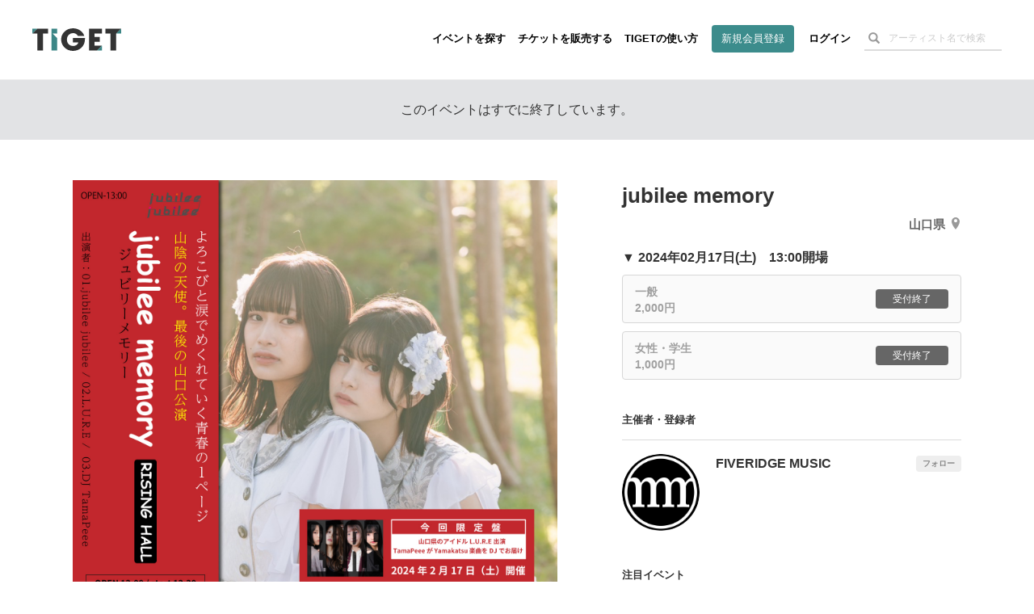

--- FILE ---
content_type: text/html; charset=utf-8
request_url: https://www.google.com/recaptcha/api2/aframe
body_size: 184
content:
<!DOCTYPE HTML><html><head><meta http-equiv="content-type" content="text/html; charset=UTF-8"></head><body><script nonce="nS8HyOxOwo0ws9wXWF5WdQ">/** Anti-fraud and anti-abuse applications only. See google.com/recaptcha */ try{var clients={'sodar':'https://pagead2.googlesyndication.com/pagead/sodar?'};window.addEventListener("message",function(a){try{if(a.source===window.parent){var b=JSON.parse(a.data);var c=clients[b['id']];if(c){var d=document.createElement('img');d.src=c+b['params']+'&rc='+(localStorage.getItem("rc::a")?sessionStorage.getItem("rc::b"):"");window.document.body.appendChild(d);sessionStorage.setItem("rc::e",parseInt(sessionStorage.getItem("rc::e")||0)+1);localStorage.setItem("rc::h",'1769448681314');}}}catch(b){}});window.parent.postMessage("_grecaptcha_ready", "*");}catch(b){}</script></body></html>